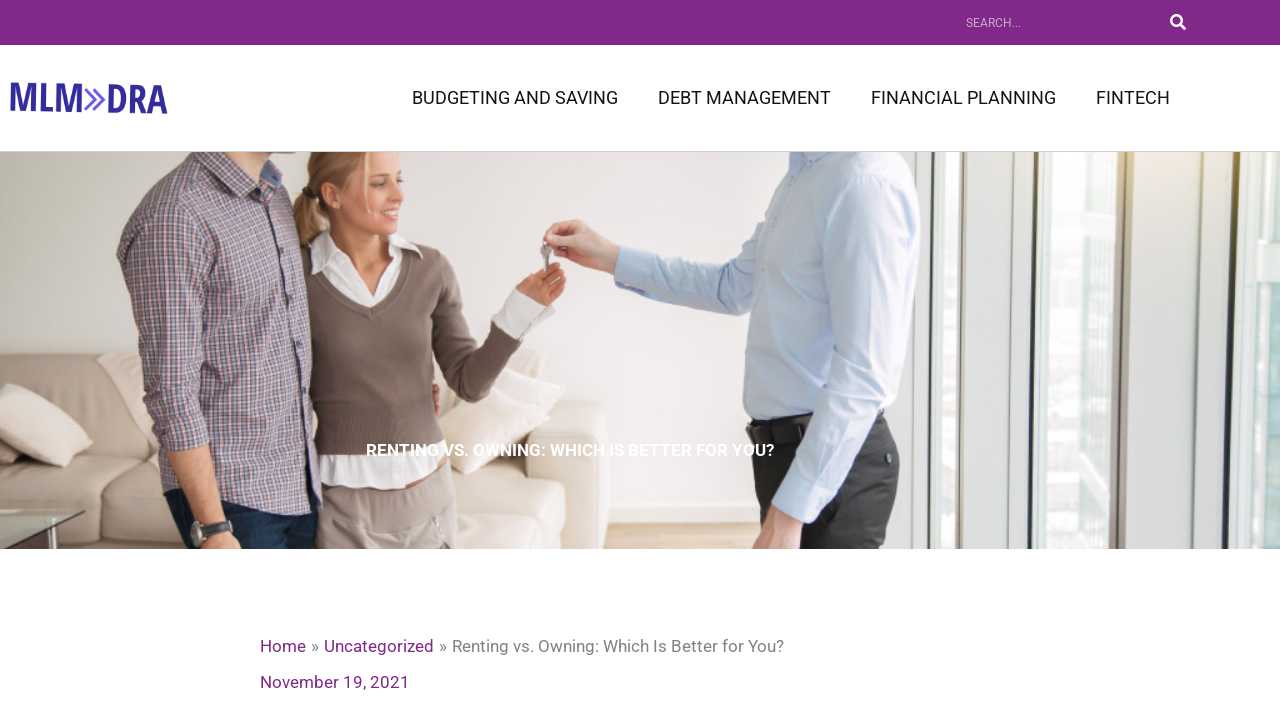

--- FILE ---
content_type: text/css
request_url: https://mlm-dra.com/wp-content/uploads/elementor/css/post-2827.css?ver=1769226665
body_size: 409
content:
.elementor-2827 .elementor-element.elementor-element-f76e770 > .elementor-background-overlay{background-color:#000000;opacity:0.9;transition:background 0.3s, border-radius 0.3s, opacity 0.3s;}.elementor-2827 .elementor-element.elementor-element-f76e770:not(.elementor-motion-effects-element-type-background), .elementor-2827 .elementor-element.elementor-element-f76e770 > .elementor-motion-effects-container > .elementor-motion-effects-layer{background-position:center center;background-repeat:no-repeat;background-size:cover;}.elementor-2827 .elementor-element.elementor-element-f76e770{transition:background 0.3s, border 0.3s, border-radius 0.3s, box-shadow 0.3s;}.elementor-2827 .elementor-element.elementor-element-9e75db6{--spacer-size:250px;}.elementor-2827 .elementor-element.elementor-element-12db8ed > .elementor-element-populated{transition:background 0.3s, border 0.3s, border-radius 0.3s, box-shadow 0.3s;}.elementor-2827 .elementor-element.elementor-element-12db8ed > .elementor-element-populated > .elementor-background-overlay{transition:background 0.3s, border-radius 0.3s, opacity 0.3s;}.elementor-2827 .elementor-element.elementor-element-77fe8c0{text-align:center;}.elementor-2827 .elementor-element.elementor-element-77fe8c0 .elementor-heading-title{font-weight:700;text-transform:uppercase;color:#FFFFFF;}.elementor-2827 .elementor-element.elementor-element-a2b41ca{--spacer-size:50px;}@media(max-width:767px){.elementor-2827 .elementor-element.elementor-element-9e75db6{--spacer-size:50px;}}@media(min-width:1025px){.elementor-2827 .elementor-element.elementor-element-f76e770:not(.elementor-motion-effects-element-type-background), .elementor-2827 .elementor-element.elementor-element-f76e770 > .elementor-motion-effects-container > .elementor-motion-effects-layer{background-attachment:scroll;}}

--- FILE ---
content_type: text/css
request_url: https://mlm-dra.com/wp-content/uploads/elementor/css/post-2816.css?ver=1769226665
body_size: 690
content:
.elementor-2816 .elementor-element.elementor-element-9368047:not(.elementor-motion-effects-element-type-background), .elementor-2816 .elementor-element.elementor-element-9368047 > .elementor-motion-effects-container > .elementor-motion-effects-layer{background-color:#f4f4f4;}.elementor-2816 .elementor-element.elementor-element-9368047 > .elementor-container{max-width:1200px;}.elementor-2816 .elementor-element.elementor-element-9368047{transition:background 0.3s, border 0.3s, border-radius 0.3s, box-shadow 0.3s;padding:50px 0px 50px 0px;}.elementor-2816 .elementor-element.elementor-element-9368047 > .elementor-background-overlay{transition:background 0.3s, border-radius 0.3s, opacity 0.3s;}.elementor-2816 .elementor-element.elementor-element-9c6508d > .elementor-element-populated{padding:0px 10px 10px 10px;}.elementor-2816 .elementor-element.elementor-element-fdc7776 > .elementor-widget-container{padding:0px 0px 0px 0px;}.elementor-2816 .elementor-element.elementor-element-fdc7776{text-align:start;}.elementor-2816 .elementor-element.elementor-element-fdc7776 img{max-width:50%;}.elementor-2816 .elementor-element.elementor-element-db5301c .elementor-heading-title{font-family:"Roboto Condensed", Sans-serif;font-size:21px;font-weight:bold;text-transform:uppercase;}.elementor-2816 .elementor-element.elementor-element-becd8e9{--grid-row-gap:15px;--grid-column-gap:30px;}.elementor-2816 .elementor-element.elementor-element-becd8e9 > .elementor-widget-container{padding:0px 45px 0px 0px;}.elementor-2816 .elementor-element.elementor-element-becd8e9 .elementor-post__title, .elementor-2816 .elementor-element.elementor-element-becd8e9 .elementor-post__title a{color:#111111;}.elementor-2816 .elementor-element.elementor-element-026a9da .elementor-heading-title{font-family:"Roboto Condensed", Sans-serif;font-size:21px;font-weight:bold;text-transform:uppercase;}.elementor-2816 .elementor-element.elementor-element-b02b6ae .elementor-menu-toggle{margin:0 auto;}.elementor-2816 .elementor-element.elementor-element-b02b6ae .elementor-nav-menu--main .elementor-item{color:#111111;fill:#111111;padding-left:0px;padding-right:0px;padding-top:0px;padding-bottom:0px;}.elementor-2816 .elementor-element.elementor-element-b02b6ae .elementor-nav-menu--main .elementor-item:hover,
					.elementor-2816 .elementor-element.elementor-element-b02b6ae .elementor-nav-menu--main .elementor-item.elementor-item-active,
					.elementor-2816 .elementor-element.elementor-element-b02b6ae .elementor-nav-menu--main .elementor-item.highlighted,
					.elementor-2816 .elementor-element.elementor-element-b02b6ae .elementor-nav-menu--main .elementor-item:focus{color:#802988;fill:#802988;}.elementor-2816 .elementor-element.elementor-element-b02b6ae{--e-nav-menu-horizontal-menu-item-margin:calc( 25px / 2 );}.elementor-2816 .elementor-element.elementor-element-b02b6ae .elementor-nav-menu--main:not(.elementor-nav-menu--layout-horizontal) .elementor-nav-menu > li:not(:last-child){margin-bottom:25px;}@media(max-width:767px){.elementor-2816 .elementor-element.elementor-element-fdc7776{text-align:center;}.elementor-2816 .elementor-element.elementor-element-becd8e9 > .elementor-widget-container{margin:0px 0px 0px 0px;padding:0px 0px 0px 0px;}}

--- FILE ---
content_type: text/css
request_url: https://mlm-dra.com/wp-content/uploads/elementor/css/post-2791.css?ver=1769226665
body_size: 1004
content:
.elementor-2791 .elementor-element.elementor-element-74ba966 > .elementor-container > .elementor-column > .elementor-widget-wrap{align-content:center;align-items:center;}.elementor-2791 .elementor-element.elementor-element-74ba966:not(.elementor-motion-effects-element-type-background), .elementor-2791 .elementor-element.elementor-element-74ba966 > .elementor-motion-effects-container > .elementor-motion-effects-layer{background-color:#802988;}.elementor-2791 .elementor-element.elementor-element-74ba966 > .elementor-container{max-width:1200px;}.elementor-2791 .elementor-element.elementor-element-74ba966{transition:background 0.3s, border 0.3s, border-radius 0.3s, box-shadow 0.3s;}.elementor-2791 .elementor-element.elementor-element-74ba966 > .elementor-background-overlay{transition:background 0.3s, border-radius 0.3s, opacity 0.3s;}.elementor-2791 .elementor-element.elementor-element-5ef51ce > .elementor-element-populated{padding:00px 10px 0px 10px;}.elementor-2791 .elementor-element.elementor-element-a9d03b3 > .elementor-widget-container{padding:0% 0% 0% 60%;}.elementor-2791 .elementor-element.elementor-element-a9d03b3 .elementor-search-form__container{min-height:25px;}.elementor-2791 .elementor-element.elementor-element-a9d03b3 .elementor-search-form__submit{min-width:25px;--e-search-form-submit-text-color:#FFFFFF;background-color:#02010100;}body:not(.rtl) .elementor-2791 .elementor-element.elementor-element-a9d03b3 .elementor-search-form__icon{padding-left:calc(25px / 3);}body.rtl .elementor-2791 .elementor-element.elementor-element-a9d03b3 .elementor-search-form__icon{padding-right:calc(25px / 3);}.elementor-2791 .elementor-element.elementor-element-a9d03b3 .elementor-search-form__input, .elementor-2791 .elementor-element.elementor-element-a9d03b3.elementor-search-form--button-type-text .elementor-search-form__submit{padding-left:calc(25px / 3);padding-right:calc(25px / 3);}.elementor-2791 .elementor-element.elementor-element-a9d03b3 input[type="search"].elementor-search-form__input{font-size:12px;text-transform:uppercase;}.elementor-2791 .elementor-element.elementor-element-a9d03b3 .elementor-search-form__input,
					.elementor-2791 .elementor-element.elementor-element-a9d03b3 .elementor-search-form__icon,
					.elementor-2791 .elementor-element.elementor-element-a9d03b3 .elementor-lightbox .dialog-lightbox-close-button,
					.elementor-2791 .elementor-element.elementor-element-a9d03b3 .elementor-lightbox .dialog-lightbox-close-button:hover,
					.elementor-2791 .elementor-element.elementor-element-a9d03b3.elementor-search-form--skin-full_screen input[type="search"].elementor-search-form__input{color:#FFFFFF;fill:#FFFFFF;}.elementor-2791 .elementor-element.elementor-element-a9d03b3:not(.elementor-search-form--skin-full_screen) .elementor-search-form__container{background-color:#02010100;border-radius:0px;}.elementor-2791 .elementor-element.elementor-element-a9d03b3.elementor-search-form--skin-full_screen input[type="search"].elementor-search-form__input{background-color:#02010100;border-radius:0px;}.elementor-2791 .elementor-element.elementor-element-a9d03b3:not(.elementor-search-form--skin-full_screen) .elementor-search-form--focus .elementor-search-form__input,
					.elementor-2791 .elementor-element.elementor-element-a9d03b3 .elementor-search-form--focus .elementor-search-form__icon,
					.elementor-2791 .elementor-element.elementor-element-a9d03b3 .elementor-lightbox .dialog-lightbox-close-button:hover,
					.elementor-2791 .elementor-element.elementor-element-a9d03b3.elementor-search-form--skin-full_screen input[type="search"].elementor-search-form__input:focus{color:#FFFFFF;fill:#FFFFFF;}.elementor-2791 .elementor-element.elementor-element-7626801 > .elementor-container > .elementor-column > .elementor-widget-wrap{align-content:center;align-items:center;}.elementor-2791 .elementor-element.elementor-element-7626801:not(.elementor-motion-effects-element-type-background), .elementor-2791 .elementor-element.elementor-element-7626801 > .elementor-motion-effects-container > .elementor-motion-effects-layer{background-color:#ffffff;}.elementor-2791 .elementor-element.elementor-element-7626801 > .elementor-container{max-width:1200px;}.elementor-2791 .elementor-element.elementor-element-7626801{border-style:solid;border-width:0px 0px 1px 0px;border-color:#d1d1d1;transition:background 0.3s, border 0.3s, border-radius 0.3s, box-shadow 0.3s;padding:20px 0px 20px 0px;}.elementor-2791 .elementor-element.elementor-element-7626801 > .elementor-background-overlay{transition:background 0.3s, border-radius 0.3s, opacity 0.3s;}.elementor-2791 .elementor-element.elementor-element-3a95a45 > .elementor-element-populated{padding:00px 10px 0px 10px;}.elementor-2791 .elementor-element.elementor-element-1b7d253{text-align:start;}.elementor-2791 .elementor-element.elementor-element-1b7d253 img{width:70%;}.elementor-2791 .elementor-element.elementor-element-8c05ad0 .elementor-menu-toggle{margin-left:auto;}.elementor-2791 .elementor-element.elementor-element-8c05ad0 .elementor-nav-menu .elementor-item{font-size:18px;text-transform:uppercase;}.elementor-2791 .elementor-element.elementor-element-8c05ad0 .elementor-nav-menu--main .elementor-item{color:var( --e-global-color-primary );fill:var( --e-global-color-primary );}.elementor-2791 .elementor-element.elementor-element-8c05ad0 .elementor-nav-menu--main .elementor-item:hover,
					.elementor-2791 .elementor-element.elementor-element-8c05ad0 .elementor-nav-menu--main .elementor-item.elementor-item-active,
					.elementor-2791 .elementor-element.elementor-element-8c05ad0 .elementor-nav-menu--main .elementor-item.highlighted,
					.elementor-2791 .elementor-element.elementor-element-8c05ad0 .elementor-nav-menu--main .elementor-item:focus{color:var( --e-global-color-accent );fill:var( --e-global-color-accent );}.elementor-2791 .elementor-element.elementor-element-8c05ad0 .elementor-nav-menu--main .elementor-item.elementor-item-active{color:var( --e-global-color-accent );}@media(max-width:1024px){.elementor-2791 .elementor-element.elementor-element-8c05ad0 .elementor-nav-menu--main .elementor-item{padding-left:5px;padding-right:5px;}.elementor-2791 .elementor-element.elementor-element-8c05ad0{--e-nav-menu-horizontal-menu-item-margin:calc( 0px / 2 );}.elementor-2791 .elementor-element.elementor-element-8c05ad0 .elementor-nav-menu--main:not(.elementor-nav-menu--layout-horizontal) .elementor-nav-menu > li:not(:last-child){margin-bottom:0px;}}@media(max-width:767px){.elementor-2791 .elementor-element.elementor-element-a9d03b3 > .elementor-widget-container{padding:0px 0px 0px 0px;}.elementor-2791 .elementor-element.elementor-element-3a95a45{width:50%;}.elementor-2791 .elementor-element.elementor-element-1b7d253{text-align:start;}.elementor-2791 .elementor-element.elementor-element-5a31fe3{width:50%;}}@media(min-width:768px){.elementor-2791 .elementor-element.elementor-element-3a95a45{width:30%;}.elementor-2791 .elementor-element.elementor-element-5a31fe3{width:70%;}}